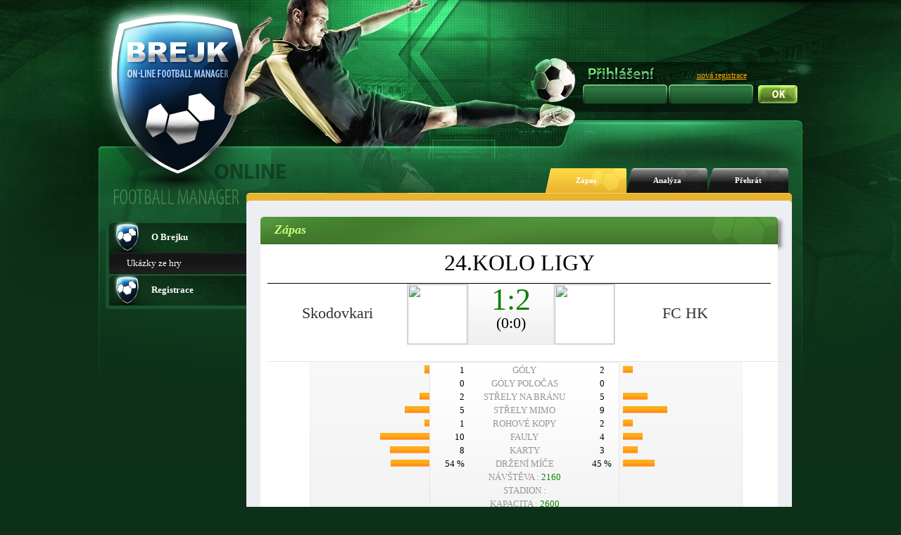

--- FILE ---
content_type: text/html; charset=UTF-8
request_url: https://www.brejk.cz/index.php?p=zapas_zapas&zapas=297587
body_size: 11401
content:







<!DOCTYPE html PUBLIC "-//W3C//DTD XHTML 1.1//EN"
        "http://www.w3.org/TR/xhtml11/DTD/xhtml11.dtd">
<html xmlns="http://www.w3.org/1999/xhtml" xml:lang="cs">
<head>

    <title>www.brejk.cz </title>

    <meta http-equiv="content-language" content="cs"/>
    <meta http-equiv="content-type" content="text/html" charset="utf-8"/>

    <meta name="description" content=""/>
    <meta name="keywords" content=""/>
    <meta name="robots" content="index,follow"/>


    <!--
    <meta property="og:url"                content="http://www.brejk.cz" />
    -->


    

    
    <link rel="stylesheet" type="text/css" href="layout_css/reset.css" media="screen,projection,print"/>

    <link rel="stylesheet" type="text/css" href="layout_css/body_green.css"
          media="screen,projection"/>

    <link rel="stylesheet" type="text/css" href="layout_css/_default_green_v21.css"
          media="screen,projection"/>

    <link rel="stylesheet" type="text/css" href="layout_css/ng_v14.css" media="screen,projection"/>
    <link rel="stylesheet" type="text/css" href="layout_css/chat_v2.css" media="screen,projection"/>

    <link rel="stylesheet" type="text/css" href="layout_css/nicetitle.css" media="screen"/>





    <script src="https://code.jquery.com/jquery-3.2.1.js"></script>
    <script src="https://code.jquery.com/ui/1.12.1/jquery-ui.js"></script>
    <script src="jquery-ui-touch-punch-master/jquery.ui.touch-punch.js"></script>

    <link rel="stylesheet" href="jconfirm/css/jquery-confirm.css">
    <script src="jconfirm/js/jquery-confirm.js"></script>
    <link rel="stylesheet" href="https://ajax.googleapis.com/ajax/libs/jqueryui/1.12.1/themes/smoothness/jquery-ui.css">






    <script src="javascripts/SortTable.js"></script>
      <script type="text/javascript">
function returnObjById( id ){
    if (document.getElementById)
        var returnVar = document.getElementById(id);
    else if (document.all)
        var returnVar = document.all[id];
    else if (document.layers)
        var returnVar = document.layers[id];
    return returnVar;
}
</script>


    <!--[if lt IE 7]>
    <script type="text/javascript" src="js/unitpngfix.js"></script>
    <![endif]-->


</head>



<body >

<div id="body-background">
    <div id="body-full">


        <div id="header">
            <div id="homepage">
                <a href="index.php"></a>
            </div>
            <div id="statistika-online">

                
            </div>


            


            
            


                                            <div id="login-text">
                                            <img src="layout_gfx/prihlaseni.png">
                                                        </div>
                <div id="registrace">
                    <a href="index.php?p=uvod_registrace">nová registrace</a>
                </div>
                <div id="login">
                    <form action="index.php" method="post">
                        <div id="jmeno">
                            <input name="login" type="text" value=""/>
                        </div>
                        <div id="heslo">
                            <input name="password" type="password" value=""/>
                        </div>
                        <input class="submit" type="submit" name="submit" value=""/>

                    </form>
                </div>
                                    
            



            

        </div>
        <!-- end header -->





<!-- menu -->
<div id="menu">
    
      <ul>

        <li class="active"><strong>Zápas</strong></li>
        <li class=""><a href="index.php?p=zapas_analyse&amp;zapas=297587">Analýza</a></li>
        <li class=""><a href="index.php?p=zapas_player&amp;zapas=297587">Přehrát</a></li>      </ul>

</div>
<!-- end menu -->

<!-- body-box -->
<div id="body-box">

    
    <!--left-panel-->
    <div id = "left-panel" >
                <div id="left-menu">
<ul>        <li class="ico1"><a href="index.php?p=uvod_info0"><strong>O Brejku</strong></a>
  <ul>  <li><a href="index.php?p=uvod_info1">Ukázky ze hry</a></li>  </ul>  </li>        <li class="ico1"><a href="index.php?p=uvod_registrace"><strong>Registrace</strong></a>
  <ul>  </ul>  </li>      </ul></div>		
		
		

        
		

        <div class="cb"></div>
        <div id="left-menu-bottom"></div>    </div>
    <!-- end left-panel -->
    <!-- content -->


<div id="content-container">
    <div id="content-top"></div>
    <div id="content">
        
        
        <div class="box">
				<div class="title">
					<h3><span>Zápas</span></h3>
				</div>
				</div>
				<div class="detail-zapas">
          
         <div class="content-title"><span>24.kolo ligy</span></div>
          <div id="match">
            <div class="match-team"><table><tr><td><a href="http://www.brejk.cz/index.php?p=info_tym&tym=4814">Skodovkari</a></td></tr></table></div>
			        <div class="match-logo"><img width="85px" height="85px" src="http://www.brejk.cz/img_user/default.gif"></div>
	
            <div class="match-score"><div>1:2</div> <div style="font-size: 22px; color: black;">(0:0)</div></div>        <div class="match-logo"><img width="85px" height="85px" src="http://www.brejk.cz/img_user/default.gif"></div>
			
            <div class="match-team"><table><tr><td><a href="http://www.brejk.cz/index.php?p=info_tym&tym=4828">FC HK</a></td></tr></table></div>
          </div>
      <div id="match2">
            <table cellspacing="0">
            
            <tr>
              <td class="match-stats-graph">
                <table cellspacing="1">    <!-- šířka násobena 7 vyjma držení míče -->
                  <tr><td class="align-right"><img style="height:12px;width: 7px;" src="layout_yur/graph_orange.png"></td></tr>
                  <tr><td class="align-right"><img style="height:12px;width: 0px;" src="layout_yur/graph_orange.png"></td></tr>
                  <tr><td class="align-right"><img style="width: 14px;" src="../layout_yur/graph_orange.png"></td></tr>
                  <tr><td class="align-right"><img style="width: 35px;" src="../layout_yur/graph_orange.png"></td></tr>
                  <tr><td class="align-right"><img style="width: 7px;" src="../layout_yur/graph_orange.png"></td></tr>
                  <tr><td class="align-right"><img style="width: 70px;" src="../layout_yur/graph_orange.png"></td></tr>
                  <tr><td class="align-right"><img style="width: 56px;" src="../layout_yur/graph_orange.png"></td></tr>
                  <tr><td class="align-right"><img style="width: 54.615384615385px;" src="../layout_yur/graph_orange.png"></td></tr>
                </table>
              </td>
              <td class="match-stats-all">
                <table cellspacing="1">
                  <tr><td class="match-stats align-right">1</td><td class="match-stats-attr">GÓLY</td><td class="match-stats">2</td></tr>
                  <tr><td class="match-stats align-right">0</td><td class="match-stats-attr">GÓLY POLOČAS</td><td class="match-stats">0</td></tr>
                  <tr><td class="match-stats align-right">2</td><td class="match-stats-attr">STŘELY NA BRÁNU</td><td class="match-stats">5</td></tr>
                  <tr><td class="match-stats align-right">5</td><td class="match-stats-attr">STŘELY MIMO</td><td class="match-stats">9</td></tr>
                  <tr><td class="match-stats align-right">1</td><td class="match-stats-attr">ROHOVÉ KOPY</td><td class="match-stats">2</td></tr>
                  <tr><td class="match-stats align-right">10</td><td class="match-stats-attr">FAULY</td><td class="match-stats">4</td></tr>
                  <tr><td class="match-stats align-right">8</td><td class="match-stats-attr">KARTY</td><td class="match-stats">3</td></tr>
                  <tr><td class="match-stats align-right">54&nbsp;%</td><td class="match-stats-attr">DRŽENÍ MÍČE</td><td class="match-stats">45&nbsp;%</td></tr>
                  <tr><td class="match-stats align-right"></td><td class="match-stats-attr">NÁVŠTĚVA : <span style="color: rgb(10,130,10);">2160</span></td><td class="match-stats"></td></tr>
                  <tr><td class="match-stats align-right"></td><td class="match-stats-attr">Stadion : <span style="color: rgb(10,130,10);"></span></td><td class="match-stats"></td></tr>
                  <tr><td class="match-stats align-right"></td><td class="match-stats-attr">Kapacita : <span style="color: rgb(10,130,10);">2600</span></td><td class="match-stats"></td></tr>

                </table>
              </td>
              <td class="match-stats-graph">
                <table cellspacing="1">
                  <tr><td class="align-left"><img style="width: 14px;" src="layout_yur/graph_orange.png"></td></tr>
                  <tr><td class="align-left"><img style="width: 0px;" src="layout_yur/graph_orange.png"></td></tr>
                  <tr><td class="align-left"><img style="width: 35px;" src="layout_yur/graph_orange.png"></td></tr>
                  <tr><td class="align-left"><img style="width: 63px;" src="layout_yur/graph_orange.png"></td></tr>
                  <tr><td class="align-left"><img style="width: 14px;" src="layout_yur/graph_orange.png"></td></tr>
                  <tr><td class="align-left"><img style="width: 28px;" src="layout_yur/graph_orange.png"></td></tr>
                  <tr><td class="align-left"><img style="width: 21px;" src="layout_yur/graph_orange.png"></td></tr>
                  <tr><td class="align-left"><img style="width: 45.384615384615px;" src="layout_yur/graph_orange.png"></td></tr>
                </table>
              </td>
            </tr>
            </table>
            </div>
      </div>
    </div>
    <div id="content-bottom"></div>
</div>
<!-- end content -->
<div class="cb"></div>
</div>
<!-- end body-box -->

    

</div>

<!-- footer -->
<div id="footer">
        <br/>
    <table width="100%">
        <tr>


            <td class="text_white">
                <a href="index.php?p=brejk_kontakt">Kontakt</a> - <a href="index.php?p=brejk_ochrana">Ochrana osobních
                    údajů</a> - <a href="index.php?p=brejk_napoveda&id=83">Podpořte Brejk</a>
            </td>


        <tr>
        <tr>

            <td class="text_white">
                <br />
                                                    Copyright Brejk.cz 2005-2025 - ver.3.3/29.4.2025
                
            </td>
        <tr>
    </table>
    
    <br/><br/><br/>


    

    

    <br/>

</div>


<script type="text/javascript" src="javascripts/Pomucky2.js"></script>

</body>
</html>

<!-- end footer -->


  <script type="text/javascript">
function returnObjById( id ){
    if (document.getElementById)
        var returnVar = document.getElementById(id);
    else if (document.all)
        var returnVar = document.all[id];
    else if (document.layers)
        var returnVar = document.layers[id];
    return returnVar;
}
</script>
<script>
            aktivuj_napovedu('index.php?p=brejk_napoveda&id=');
        </script>

<div id="dialog_napoveda">
</div>

